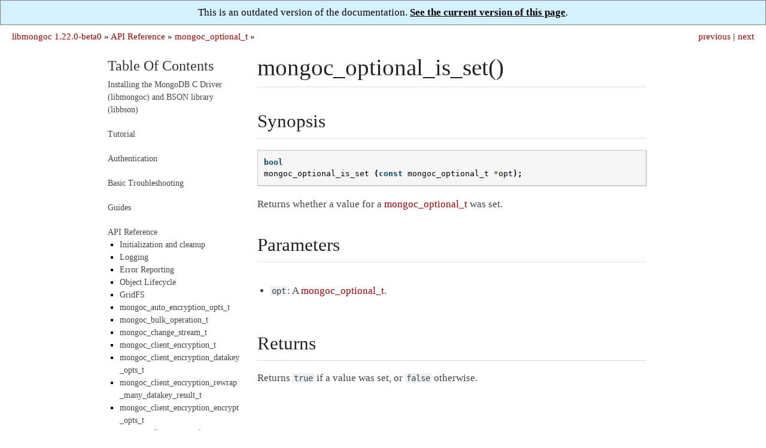

--- FILE ---
content_type: text/css; charset=utf-8
request_url: http://mongoc.org/libmongoc/1.22.0-beta0/_static/pygments.css
body_size: 921
content:
.highlight .hll { background-color: #ffffcc }
.highlight  { background: #f8f8f8; }
.highlight .c { color: #888 } /* Comment */
.highlight .err { color: #a40000; border: 1px solid #ef2929 } /* Error */
.highlight .g { color: #000000 } /* Generic */
.highlight .k { color: #004461; font-weight: bold } /* Keyword */
.highlight .l { color: #000000 } /* Literal */
.highlight .n { color: #000000 } /* Name */
.highlight .o { color: #582800 } /* Operator */
.highlight .x { color: #000000 } /* Other */
.highlight .p { color: #000000; font-weight: bold } /* Punctuation */
.highlight .cm { color: #8f5902; font-style: italic } /* Comment.Multiline */
.highlight .cp { color: #8f5902 } /* Comment.Preproc */
.highlight .c1 { color: #8f5902; font-style: italic } /* Comment.Single */
.highlight .cs { color: #8f5902; font-style: italic } /* Comment.Special */
.highlight .gd { color: #a40000 } /* Generic.Deleted */
.highlight .ge { color: #000000; font-style: italic } /* Generic.Emph */
.highlight .gr { color: #ef2929 } /* Generic.Error */
.highlight .gh { color: #000080; font-weight: bold } /* Generic.Heading */
.highlight .gi { color: #00A000 } /* Generic.Inserted */
.highlight .go { color: #888888 } /* Generic.Output */
.highlight .gp { color: #745334 } /* Generic.Prompt */
.highlight .gs { color: #000000; font-weight: bold } /* Generic.Strong */
.highlight .gu { color: #800080; font-weight: bold } /* Generic.Subheading */
.highlight .gt { color: #a40000; font-weight: bold } /* Generic.Traceback */
.highlight .kc { color: #004461; font-weight: bold } /* Keyword.Constant */
.highlight .kd { color: #004461; font-weight: bold } /* Keyword.Declaration */
.highlight .kn { color: #004461; font-weight: bold } /* Keyword.Namespace */
.highlight .kp { color: #004461; font-weight: bold } /* Keyword.Pseudo */
.highlight .kr { color: #004461; font-weight: bold } /* Keyword.Reserved */
.highlight .kt { color: #004461; font-weight: bold } /* Keyword.Type */
.highlight .ld { color: #000000 } /* Literal.Date */
.highlight .m { color: #990000 } /* Literal.Number */
.highlight .s { color: #3b7c03 } /* Literal.String */
.highlight .na { color: #c4a000 } /* Name.Attribute */
.highlight .nb { color: #004461 } /* Name.Builtin */
.highlight .nc { color: #000000 } /* Name.Class */
.highlight .no { color: #000000 } /* Name.Constant */
.highlight .nd { color: #888888 } /* Name.Decorator */
.highlight .ni { color: #ce5c00 } /* Name.Entity */
.highlight .ne { color: #cc0000; font-weight: bold } /* Name.Exception */
.highlight .nf { color: #000000 } /* Name.Function */
.highlight .nl { color: #f57900 } /* Name.Label */
.highlight .nn { color: #000000 } /* Name.Namespace */
.highlight .nx { color: #000000 } /* Name.Other */
.highlight .py { color: #000000 } /* Name.Property */
.highlight .nt { color: #004461; font-weight: bold } /* Name.Tag */
.highlight .nv { color: #000000 } /* Name.Variable */
.highlight .ow { color: #004461; font-weight: bold } /* Operator.Word */
.highlight .w { color: #f8f8f8; text-decoration: underline } /* Text.Whitespace */
.highlight .mf { color: #990000 } /* Literal.Number.Float */
.highlight .mh { color: #990000 } /* Literal.Number.Hex */
.highlight .mi { color: #990000 } /* Literal.Number.Integer */
.highlight .mo { color: #990000 } /* Literal.Number.Oct */
.highlight .sb { color: #4e9a06 } /* Literal.String.Backtick */
.highlight .sc { color: #4e9a06 } /* Literal.String.Char */
.highlight .sd { color: #8f5902 } /* Literal.String.Doc */
.highlight .s2 { color: #4e9a06 } /* Literal.String.Double */
.highlight .se { color: #4e9a06 } /* Literal.String.Escape */
.highlight .sh { color: #4e9a06 } /* Literal.String.Heredoc */
.highlight .si { color: #4e9a06 } /* Literal.String.Interpol */
.highlight .sx { color: #4e9a06 } /* Literal.String.Other */
.highlight .sr { color: #4e9a06 } /* Literal.String.Regex */
.highlight .s1 { color: #4e9a06 } /* Literal.String.Single */
.highlight .ss { color: #4e9a06 } /* Literal.String.Symbol */
.highlight .bp { color: #3465a4 } /* Name.Builtin.Pseudo */
.highlight .vc { color: #000000 } /* Name.Variable.Class */
.highlight .vg { color: #000000 } /* Name.Variable.Global */
.highlight .vi { color: #000000 } /* Name.Variable.Instance */
.highlight .il { color: #990000 } /* Literal.Number.Integer.Long */
